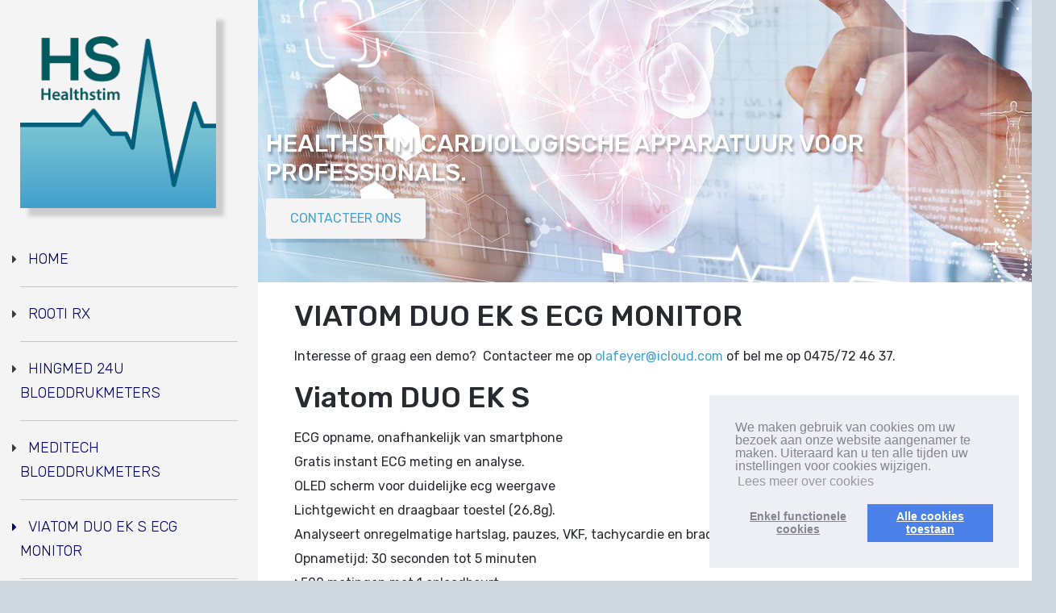

--- FILE ---
content_type: text/css;charset=UTF-8
request_url: https://www.healthstim.be/custom-css.css?1626698107
body_size: 1658
content:
img#logo {
     width: 90%;
    box-shadow: 10px 10px 5px #ccc;
    -moz-box-shadow: 10px 10px 5px #ccc;
    -webkit-box-shadow: 10px 10px 5px #ccc;
    -khtml-box-shadow: 10px 10px 5px #ccc;
}div#banner-menu .btn {
    background: #005b60;
}
.row.voordelen {
    margin-top: 50px;
    box-shadow: 4px 5px 5px #ccc;
    -moz-box-shadow: 10px 10px 5px #ccc;
    -webkit-box-shadow: 5px 5px 5px #ccc;
    -khtml-box-shadow: 10px 10px 5px #ccc;
}

.row.voordelen .col-sm-6:nth-child(2) {
    background: #f5f4f4;
}
body {
    background: #d0d8df;color: #292a30;
}input {
    padding: .5em .6em !important;
    display: inline-block;
    border: 1px solid #ccc;
    box-shadow: inset 0 1px 3px #ddd;
    border-radius: 4px;
    vertical-align: middle;
    -webkit-box-sizing: border-box;
    -moz-box-sizing: border-box;
    box-sizing: border-box;
    width: 100%;
    line-height: normal;
}
.block-home-project li {
    border: solid #f5f4f4 1px;
}
h1 span{display:none;}

.page-content-wrapper .container-custom {
    margin-left: 30px;
    margin-top: 10px;}

.test{display:none;}

.textpage {
    padding-right: 30px;
}.textpage ul {
    margin-left: 20px;
    margin-bottom: 15px;
    list-style-type: disc;
}

.check{display:none;}

.block-home-about .col-md-4 {
    width: 40%;
    padding-left: 176px;
}
.block-home-about .col-md-8 {
    width: 60%;
}



nav #nav > li > ul li.active > a {
    color: #43a989;
}


@media (max-width: 1200px){
.block-home-about .col-md-4 {
    width: 40%;
    padding-left: 130px;
}}

@media (max-width: 768px){
.block-home-about .col-md-4 {
    width: 65%;
    padding-left: 130px;}
}

.block-home-info {
    padding-right: 0px;}

.container-custom .fa {
    font-size: 33px;
    padding-right: 28px;
}

.sidebar-wrapper .sidebar-inner {
    padding: 15px 10px;
}

nav #nav > li > ul li {
    margin-left: 25px;
}

.textpage {
    padding-top: 10px;
    padding-right: 30px;
}

ul#breadcrumb {
    display: none;
}

.responsive{width:100%;}


#breadcrumb li {
    float: left;
    padding-right: 30px;
}

nav #nav > li > ul {
    display: none;
    background: #292a30;
    border-radius: 5px;
}

nav #nav > li > ul li a {
    color: #ffffff;
}



#breadcrumb::after {
    content: "";
    clear: both;
    display: table;
}

#google-map {
    overflow: hidden;
    float: right;
    width: 100%;
    height: 365px;
    background: #fafafa;
    margin-top: 30px;
    border: 1px solid #ccc;
    border-radius: 4px;
}


@media only screen and (max-width: 992px) {
    nav #nav > li > a {
    
    font-size: 12px;
   
}

nav #nav > li > ul li a {
   
    font-size: 12px;
}
.block-sidebar {
    display: block;
    padding: 20px 0;
    font-size: 12px;
}
    
    
    
}



@media only screen and (max-width: 762px) {
    
       nav #nav > li > a {
    
   font-size: 40px;
   line-height: 37px;
   
}

nav #nav > li > ul li a {
   
    font-size: 42px;
    line-height: 49px;
}
.block-sidebar {
    display: none;
    padding: 20px 0;
    font-size: 20px;
}

.sidebar-wrapper {
    max-width: 500px;line-height: 37px;
}

li.col-sm-3 {
    width: 24%;
    float: left;
    padding-left: 15px;
    padding-right: 0px;
}
.block-home-project .list-project li {
    position: relative;
    min-height: 1px;
    padding-left: 15px;
    padding-right: 15px;
    padding-left: 5px;
    padding-right: 5px;
    float: left;
}
.test{display:block;}

    
    
}


@media only screen and (max-width: 762px){
nav #nav > li > a {
    font-size: 18px;
    line-height: 20px;
}
#banner-menu {display:none;}
nav #nav > li {
    border-bottom: 1px solid rgb(226 226 226);
    display: block;
    padding: 3px 0;
}
nav {
    display: block;
    margin-top: 20px;
    margin-bottom: -2px;
}
.page-content-wrapper .container-custom {
    margin-left: 0px;
    margin-top: 10px;
}
.block-home-about .col-md-8 {
    width: 95%;
}
.block-home-about .col-md-4 {
    width: 100%;
    padding-left: 75px;
}
nav #nav > li > ul li a {
    font-size: 16px;
    line-height: 16px;
}
li.col-sm-3 {
    width: 93%;
    float: left;
    padding-left: 15px;
    padding-right: 0px;
}
.mobiel{display:none;}
nav #nav > li.active > ul {
    display: none;
}
.check{display:block;}

.block-sidebar.test {
    
    display: none;
}
.slider-wrapper {
    
    display: none;
}}

.sidebar-wrapper.col-sm-3 {
    background: #f5f4f4;
}
nav #nav > li:hover > a, nav #nav > li.active > a {
    color: #000066;
}

nav #nav > li > a {
        color: #000065;}

.block-sidebar p {
    color: #292a30;}

a:hover, a:focus, a:link, a:visited {
    color: #46a3cf;}

.btn, .submit {
        background-color: #46a3cf;}

h6 {
    color: #46a3cf;
    font-size: 16px;
}

.textpage img {
    
}

.block-sidebar .list-social li .icon-social {
   
    background-color: #46a3cf;}
    
    .block-sidebar h6:before {
  
    background-color: #46a3cf;}
    
    .page-content-wrapper h4:before {
    
    background-color: #46a3cf;}
    
    #banner-menu {
    position: absolute;
    z-index: 999;
    background-color: rgb(69 69 143 / 86%);}
    
    .block-home-about .list-about > li:before {
   
    color: #46a3cf;}
    
    nav #nav > li:hover:before, nav #nav > li.active:before {
    color: #006;
}


    
    #banner-menu h1 {
   
    border-bottom: 1px solid rgb(0 0 102 / 42%);}

#banner-menu ul > li > a:before {
   
    color: rgb(0 0 102 / 66%);}

#banner-menu ul > li {
    -moz-box-shadow: 0px 1px 0px 0px rgba(255, 255, 255, 0.2);
    -webkit-box-shadow: 0px 1px 0px 0px rgb(255 255 255 / 20%);
    box-shadow: 0px 1px 0px 0px rgb(0 0 102 / 21%);}
    
    #banner-menu ul > li > a:hover {
    background-color: #8686d8;
}

nav #nav > li > ul {
        background: #d0d8df;
}
       span.banner-text {
    margin-top: 160px;
    position: absolute;
    z-index: 9999 !important;
    color: white !important;
    padding-left: 10px;
}
span.banner-text h2 {
    color: white;
    text-shadow: 2px 4px 3px rgb(0 0 0 / 30%);
}
span.banner-text .btn{background-color: #f5f4f4;color:#46a3cf !important;}

.btn, .submit {
    background-color: #46a3cf;
    -webkit-box-shadow: 0.3rem 0.3rem 0 rgb(0 51 102 / 15%);
    box-shadow: 0.3rem 0.3rem 0 rgb(0 51 102 / 15%);
    
   
    box-shadow: 0.3rem 0.3rem 0 rgb(0 51 102 / 15%);
}
.block-sidebar h6 {
    color: #292a30;
    position: relative;
    margin-bottom: 40px;
    text-transform: uppercase;
    font-weight: 500;
}
.page-content-wrapper {
   background-color: #fff;
    
    background-size: contain;
    background-position: 0px 346px;
    /* min-height: 100%; */
    background-repeat: no-repeat;
}

.btn:hover, .submit:hover {
    background-color: #6868b3;
   -webkit-box-shadow: none;
    box-shadow: none;
    -webkit-transform: translate3d(.3rem,.3rem,0);
    transform: translate3d(.3rem,.3rem,0);
    box-shadow: none;
}

nav #nav > li > ul li.active > a {
    color: #000066;
}
#banner-menu ul > li > a:hover {
    background-color: #d0d8df;
}
#banner-menu ul > li > a:before {
    color: rgb(255 255 255);
}

#banner-menu {
    width: 90% !important;
    position: absolute; color: white;
    
    z-index: 999;
    background-color: rgba(67, 169, 137, 0.96);
    background-color: rgb(66 107 168 / 0%);
    width: auto;
    z-index: 100;
    top: 584px;
    left: 50%;
    -webkit-transform: translate(-50%, -50%);
    transform: translate(-50%, -50%);
    text-align: center;
    height: auto !important;
    /* height: 100%; */
    padding: 50px 0;
    /* margin-left: -15px; */
}

#banner-menu h1 {border-bottom: none;text-shadow: 2px 4px 3px rgb(0 0 0 / 30%);
    color: #fff;
    font-size: 40px;
    font-weight: 400;}
    
    /* DivTable.com */
.divTable{
	display: table;
	width: 100%;
}
.divTableRow {
	display: table-row;
}
.divTableHeading {
	background-color: #EEE;
	display: table-header-group;
}
.divTableCell, .divTableHead {
	border: 1px solid #f5f4f4;
	display: table-cell;
	padding: 3px 10px;
}
.divTableHeading {
	background-color: #EEE;
	display: table-header-group;
	font-weight: bold;
}
.divTableFoot {
	background-color: #EEE;
	display: table-footer-group;
	font-weight: bold;
}
.divTableBody {
	display: table-row-group;
}

@media(min-width:991px){
    .block-home-services .col-md-4 {
    width: 50%;
}
#contentpage .block-home-services .col-md-4 {
    height: 440px;
}
}

@media(max-width:768px){
    img#logo {
    width: 40%;}
    
    .page-content-wrapper .container-custom {
   
    width: 95%;}
    
    .row.voordelen {
    margin-top: 50px;
    box-shadow: none;
    -moz-box-shadow: none;
    -webkit-box-shadow:none;
    -khtml-box-shadow: none;
}
}

@media(max-width:768px){
    
     img#logo {
    width: 60%;}
    
}

--- FILE ---
content_type: application/javascript
request_url: https://www.healthstim.be/custom-js.js?1626698107
body_size: -311
content:
function adjustWidth() {
    var parentWidth = $("body").width();
    $(".navbar.navbar-fixed-top[style]").width(parentWidth);
    $(".navbar-fixed-top").width(parentWidth);
    
  
}

$(window).resize(
    function(){
        adjustWidth();
    })
    
$(document).ready(
    function(){
        adjustWidth();
    })